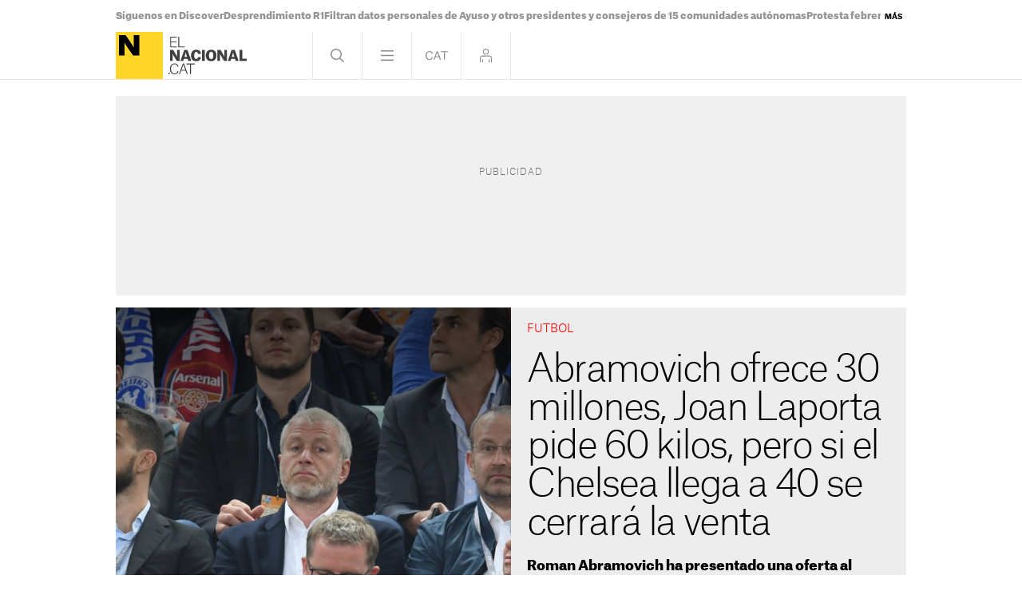

--- FILE ---
content_type: text/css
request_url: https://www.elnacional.cat/uploads/static/elnacional/dist/css-no-critical/article-viewer-elnacional.css?t=202601150930
body_size: 29264
content:
/*!timestamp: 15_1_2026 9.28 1768465683077;*/.header .login-modal{bottom:0;display:none;left:0;position:absolute;right:0;top:60px;z-index:10}.is-culture .header .login-modal,.search-page .header .login-modal{background:rgba(0,0,0,.9)}.header .login-modal__wrapper{margin:0 auto;max-width:1010px;position:relative}.header .login-modal__content{background:#fc0;height:652px;margin-top:20px;padding:20px;position:absolute;width:652px;z-index:1}.header .login-modal form{display:flex;flex-direction:column;height:100%}.header .login-modal .login__text-block{display:flex;flex-direction:column;height:264px;justify-content:space-between;width:316px}.header .login-modal .login__title{font-family:AG-Black,Arial,Helvetica,sans-serif;font-size:25px;line-height:1.2em;margin-bottom:20px}.header .login-modal .login__message{color:#d92726;font-family:AG-Black,Arial,Helvetica,sans-serif;font-size:25px;line-height:1.2em;margin-bottom:20px}.header .login-modal .login__close{cursor:pointer}.header .login-modal .login__close .icon{height:20px;position:absolute;right:20px;top:20px;width:20px}.header .login-modal .login__form{text-transform:uppercase}.header .login-modal .login__field{margin-bottom:20px}.header .login-modal .login__field input{border:none;font-size:17px;height:52px;padding-left:10px;width:100%}.header .login-modal .login__field input::placeholder{font-size:12px;text-transform:uppercase;transform:translateY(-10px)}.header .login-modal .login__submit{margin-bottom:10px}.header .login-modal .login__submit input{align-items:center;background:#000;border:none;color:#fff;display:flex;font-family:AG-Bold,Arial,Helvetica,sans-serif;font-size:17px;height:52px;justify-content:center;text-transform:uppercase;width:306px}.header .login-modal .login__link{font-size:12px}.header .login-modal .login__link a{font-family:AG-Bold,Arial,Helvetica,sans-serif;text-decoration:underline}.header .login-modal .login__desc{font-size:12px;margin-top:auto;text-transform:uppercase}.header .login-modal .login__logout{text-transform:uppercase}.header .login-modal .login__logout .button{align-items:center;background:#000;border:none;color:#fff;display:flex;font-family:AG-Bold,Arial,Helvetica,sans-serif;font-size:17px;height:52px;justify-content:center;margin-bottom:20px;text-transform:uppercase;width:306px}.header .login-modal .login__logout .button--border{background:transparent;border:1px solid #000;color:#000}.header .login-modal--warning .login-modal__content{background:#000}.header .login-modal--warning .login__close .icon{fill:#fff}.header .login-modal--warning .login__text-block{justify-content:inherit}.header .login-modal--warning .login__title{color:#d92726}.header .login-modal--warning .login__message{color:#fff}.header .login-modal--warning .login__logout .button{background:#fff;color:#000}.header .login-modal--warning .login__logout .button--border{background:transparent;border:1px solid #fff;color:#fff}.search-frame{box-sizing:border-box;color:#fff;display:none;left:0;position:absolute;top:100%;width:100%;z-index:2}.search-frame .wrapper{position:relative}.search-frame .wrapper:after,.search-frame .wrapper:before{display:none}.search-frame .close{background:url([data-uri]) 50% no-repeat;display:block;height:59px;position:absolute;right:0;top:-68px;width:60px}.search-frame form{position:relative}.search-frame form input[type=text]{background:#000;border:0;box-sizing:border-box;color:#686868;display:inline-block;font-family:AG-Thin,Arial,Helvetica,sans-serif;font-size:48px;letter-spacing:-.02em;line-height:1em;padding:30px 15px;transition:background .5s;vertical-align:top;width:100%}.search-frame form input:focus{color:#fff}.search-frame form input::-webkit-input-placeholder{color:#404041}.search-frame form input::-moz-placeholder{color:#404041}.search-frame form input:-ms-input-placeholder{color:#404041}.search-frame a.btn-submit{background:url([data-uri]) 50% no-repeat;background-size:25px;bottom:0;display:inline-block;opacity:.5;position:absolute;right:0;top:0;vertical-align:top;width:60px}.search-frame .wrapper:after,.search-frame .wrapper:before{background:#6a6868;bottom:0;content:"";position:absolute;top:-60px;width:1px}.search-frame .wrapper:before{left:-1px}.search-frame .wrapper:after{right:-1px}.menu-frame{background:#000;box-sizing:border-box;color:#fff;display:none;position:absolute;top:60px;width:100%}.menu-frame .wrapper{padding-bottom:4.375rem;position:relative}.menu-frame nav{display:flex;font-family:AG-Black,Arial,Helvetica,sans-serif;font-size:16px;justify-content:space-between;line-height:16px}.menu-frame nav .menu-col{border-bottom:1px solid hsla(15,4%,82%,.5);flex:0 0 33.33333%;font-family:AG-Black,Arial,Helvetica,sans-serif}.menu-frame nav .menu-col:last-child{border-right:none}.menu-frame nav .menu-col .block{position:relative}.menu-frame nav .menu-col .block .block-title{color:#fff;font-family:AG-Light,Arial,Helvetica,sans-serif;font-size:14px;margin:0;text-transform:uppercase}.menu-frame nav .menu-col .block ul{padding:20px}.menu-frame nav .menu-col .block ul li{font-size:16px;line-height:1em;padding:1.5% 0}.menu-frame nav .menu-col .block ul a:hover{color:#fc0;opacity:1;text-decoration:none}.menu-frame nav .menu-col .block ul a.isClub:after{background:url([data-uri]) no-repeat 50%;background-size:100%;content:"";display:inline-block;height:28px;margin:-6px 0 0 8px;vertical-align:middle;width:28px}.menu-frame nav .menu-col--main{font-family:AG-Bold,Arial,Helvetica,sans-serif}.menu-frame nav .menu-col--main .block ul li{font-family:AG-Bold,Arial,Helvetica,sans-serif;font-size:28px;line-height:1.2em}.menu-frame .page{background:none}.footer{color:#fff;font-family:AG-Black,Arial,Helvetica,sans-serif;font-size:16px;line-height:1em;margin-top:.73%;text-align:left}.footer .row,.footer [class*=col-],.footer nav{height:100%}.footer .wrapper{margin:0 auto;max-width:990px;padding:20px 0;position:relative}.footer .footer-logo-link{color:inherit;display:block;float:left;font-family:inherit;margin-bottom:20px;margin-right:20px}.footer .footer-logo-link img{width:55px}.footer ul{color:inherit;display:block;font-family:inherit;padding:0 2px}.footer ul li{font-size:15px;line-height:22px}.footer ul li a:hover{opacity:.5}.footer .row+.row{padding-top:calc(10% + 1px)}.footer-gencat{margin-top:auto}.footer-gencat-wrapper{display:flex;flex-direction:column}.footer-gencat .logo-gencat{display:block;font-family:AG-Light,Arial,Helvetica,sans-serif;font-size:9px;margin:3px 0}.footer-gencat .logo{width:103px}.pagination{padding:0 15px}.pagination ul li,.pagination ul li a{display:inline-block;margin-right:5px;vertical-align:top}.pagination ul li a{background:#404041;color:#fff;cursor:pointer;font-size:14px;height:28px;letter-spacing:-.01em;line-height:30px;text-align:center;width:28px}.pagination ul li.active a{background:#8a8a8d;color:#000}.pagination ul li.next a,.pagination ul li.prev a{padding:0 10px;text-transform:uppercase;width:auto}.pagination ul li.prev a{background:#404041 url([data-uri]) no-repeat 10px;padding-left:22px}.pagination ul li.next a{background:#404041 url([data-uri]) no-repeat 90%;padding-right:22px}.c-pagination{margin:10px -5px}.c-pagination ul{display:flex}.c-pagination li,.c-pagination li+.c-pagination li{margin-left:5px}.c-pagination li.disabled a,.c-pagination li.disabled span{border-color:#c8c8c8}.c-pagination li.active a,.c-pagination li.active span{background:#fc0}.c-pagination a,.c-pagination span{border:1px solid #fc0;font-family:ag-black,Arial,Helvetica,sans-serif;font-size:12px;height:24px;line-height:1em;width:24px}.c-pagination a,.c-pagination span,.c-whatsapp{align-items:center;display:flex;justify-content:center}.c-whatsapp{background:#00d400;border-radius:3.125rem;height:3.9375rem;margin-bottom:1.25rem;padding:.625rem;width:100%}.c-whatsapp__text{-webkit-font-smoothing:antialiased;display:block;font-family:AG-Black,Arial,Helvetica,sans-serif;font-size:30px;letter-spacing:-.02em;line-height:1.12em;margin:0 auto}body:not([class*=is-]) .c-whatsapp__text{text-indent:-9999px}.c-whatsapp__text strong{color:#fff}.c-whatsapp__icon{fill:#fff;height:2.9375rem;position:absolute;right:1.25rem;width:2.875rem}.c-paris-2024{align-items:center;background:#f1e3bc;display:flex;height:3.9375rem;justify-content:space-around;margin-bottom:1.25rem;padding:.625rem;width:100%}.c-paris-2024__icon{height:2.4375rem;width:5.25rem}.c-paris-2024__icon-logo{height:3.25rem;width:3.25rem}.c-paris-2024__icon-text{height:1.625rem;width:15.0625rem}.c-youtube{align-items:center;background:red;border-radius:3.125rem;display:flex;height:3.9375rem;justify-content:center;margin-bottom:1.25rem;padding:.625rem;width:100%}.c-youtube__text{-webkit-font-smoothing:antialiased;display:block;font-family:AG-Black,Arial,Helvetica,sans-serif;font-size:30px;letter-spacing:-.02em;line-height:1.12em;margin:0 auto}body:not([class*=is-]) .c-youtube__text{text-indent:-9999px}.c-youtube__text strong{color:#fff}.c-youtube__icon{fill:#fff;height:4.0625rem;position:absolute;right:1.25rem;width:4.6875rem}@font-face{font-display:swap;font-family:Trola-Light;font-weight:100;src:url(/uploads/static/elnacional/dist/fonts/Trola-Light.woff2) format("woff2");unicode-range:U+0000-U+00FF}@font-face{font-display:swap;font-family:Trola-Light;font-style:italic;font-weight:100;src:url(/uploads/static/elnacional/dist/fonts/Trola-LightItalic.woff2) format("woff2");unicode-range:U+0000-U+00FF}@font-face{font-display:swap;font-family:Trola-Regular;src:url(/uploads/static/elnacional/dist/fonts/Trola-Regular.woff2) format("woff2");unicode-range:U+0000-U+00FF}@font-face{font-display:swap;font-family:Trola-Regular;font-style:italic;src:url(/uploads/static/elnacional/dist/fonts/Trola-RegularItalic.woff2) format("woff2");unicode-range:U+0000-U+00FF}@font-face{font-display:swap;font-family:Trola-Semibold;font-weight:600;src:url(/uploads/static/elnacional/dist/fonts/Trola-Semibold.woff2) format("woff2");unicode-range:U+0000-U+00FF}@font-face{font-display:swap;font-family:Trola-Semibold;font-style:italic;font-weight:600;src:url(/uploads/static/elnacional/dist/fonts/Trola-SemiboldItalic.woff2) format("woff2");unicode-range:U+0000-U+00FF}@font-face{font-display:swap;font-family:Trola-Bold;font-weight:700;src:url(/uploads/static/elnacional/dist/fonts/Trola-Bold.woff2) format("woff2");unicode-range:U+0000-U+00FF}@font-face{font-display:swap;font-family:Trola-Bold;font-style:italic;font-weight:700;src:url(/uploads/static/elnacional/dist/fonts/Trola-BoldItalic.woff2) format("woff2");unicode-range:U+0000-U+00FF}@font-face{font-display:swap;font-family:Trola-Heavy;font-weight:900;src:url(/uploads/static/elnacional/dist/fonts/Trola-Heavy.woff2) format("woff2");unicode-range:U+0000-U+00FF}@font-face{font-display:swap;font-family:Trola-Heavy;font-style:italic;font-weight:900;src:url(/uploads/static/elnacional/dist/fonts/Trola-HeavyItalic.woff2) format("woff2");unicode-range:U+0000-U+00FF}.swiper-container{margin:0 auto;overflow:hidden;position:relative;z-index:0}.swiper-container-no-flexbox .swiper-slide{float:left}.swiper-container-vertical>.swiper-wrapper{-webkit-box-orient:vertical;-moz-box-orient:vertical;-ms-flex-direction:column;-webkit-flex-direction:column;flex-direction:column}.swiper-wrapper{-webkit-box-sizing:content-box;-moz-box-sizing:content-box;box-sizing:content-box;display:-webkit-box;display:-moz-box;display:-ms-flexbox;display:-webkit-flex;display:flex;position:relative;-webkit-transition-property:-webkit-transform;-moz-transition-property:-moz-transform;-o-transition-property:-o-transform;-ms-transition-property:-ms-transform;transition-property:transform;width:100%;z-index:1}.swiper-container-android .swiper-slide,.swiper-wrapper{-webkit-transform:translateZ(0);-moz-transform:translateZ(0);-o-transform:translate(0);-ms-transform:translateZ(0);transform:translateZ(0)}.swiper-container-multirow>.swiper-wrapper{-webkit-box-lines:multiple;-moz-box-lines:multiple;-ms-flex-wrap:wrap;-webkit-flex-wrap:wrap;flex-wrap:wrap}.swiper-container-free-mode>.swiper-wrapper{margin:0 auto;-webkit-transition-timing-function:ease-out;-moz-transition-timing-function:ease-out;-ms-transition-timing-function:ease-out;-o-transition-timing-function:ease-out;transition-timing-function:ease-out}.swiper-slide{-webkit-flex-shrink:0;-ms-flex:0 0 auto;flex-shrink:0;position:relative;width:100%}.swiper-container-autoheight,.swiper-container-autoheight .swiper-slide{height:auto}.swiper-container-autoheight .swiper-wrapper{-webkit-box-align:start;-ms-flex-align:start;-webkit-align-items:flex-start;align-items:flex-start;-webkit-transition-property:-webkit-transform,height;-moz-transition-property:-moz-transform;-o-transition-property:-o-transform;-ms-transition-property:-ms-transform;transition-property:transform,height}.swiper-container .swiper-notification{left:0;opacity:0;pointer-events:none;position:absolute;top:0;z-index:-1000}.swiper-wp8-horizontal{-ms-touch-action:pan-y;touch-action:pan-y}.swiper-wp8-vertical{-ms-touch-action:pan-x;touch-action:pan-x}.swiper-button-next,.swiper-button-prev{background-position:50%;background-repeat:no-repeat;-moz-background-size:27px 44px;-webkit-background-size:27px 44px;background-size:27px 44px;cursor:pointer;height:44px;margin-top:-22px;position:absolute;top:49%;width:27px;z-index:10}.swiper-button-next.swiper-button-disabled,.swiper-button-prev.swiper-button-disabled{cursor:auto;opacity:.35;pointer-events:none}.swiper-button-prev,.swiper-container-rtl .swiper-button-next{background:url([data-uri]) no-repeat 50%!important;background-size:100%!important;left:10px;right:auto}.swiper-button-next,.swiper-container-rtl .swiper-button-prev{background:url([data-uri]) no-repeat 50%!important;background-size:100%!important;left:auto;right:10px}.swiper-pagination{position:absolute;text-align:center;-webkit-transform:translateZ(0);-ms-transform:translateZ(0);-o-transform:translateZ(0);transform:translateZ(0);-webkit-transition:.3s;-moz-transition:.3s;-o-transition:.3s;transition:.3s;z-index:10}.swiper-pagination.swiper-pagination-hidden{opacity:0}.swiper-container-horizontal>.swiper-pagination-bullets,.swiper-pagination-custom,.swiper-pagination-fraction{bottom:10px;left:0;width:100%}.swiper-pagination-bullet{background:#000;border-radius:100%;display:inline-block;height:8px;opacity:.2;width:8px}button.swiper-pagination-bullet{-moz-appearance:none;-ms-appearance:none;-webkit-appearance:none;appearance:none;border:none;box-shadow:none;margin:0;padding:0}.swiper-pagination-clickable .swiper-pagination-bullet{cursor:pointer}.swiper-pagination-white .swiper-pagination-bullet{background:#fff}.swiper-pagination-bullet-active{background:#ffd529;opacity:1}.swiper-pagination-white .swiper-pagination-bullet-active{background:#fff}.swiper-pagination-black .swiper-pagination-bullet-active{background:#000}.swiper-container-vertical>.swiper-pagination-bullets{right:10px;top:50%;-webkit-transform:translate3d(0,-50%,0);-moz-transform:translate3d(0,-50%,0);-o-transform:translateY(-50%);-ms-transform:translate3d(0,-50%,0);transform:translate3d(0,-50%,0)}.swiper-container-vertical>.swiper-pagination-bullets .swiper-pagination-bullet{display:block;margin:5px 0}.swiper-container-horizontal>.swiper-pagination-bullets .swiper-pagination-bullet{margin:0 5px}.swiper-pagination-progress{background:rgba(0,0,0,.25);position:absolute}.swiper-pagination-progress .swiper-pagination-progressbar{background:#007aff;height:100%;left:0;position:absolute;top:0;-webkit-transform:scale(0);-ms-transform:scale(0);-o-transform:scale(0);transform:scale(0);-webkit-transform-origin:left top;-moz-transform-origin:left top;-ms-transform-origin:left top;-o-transform-origin:left top;transform-origin:left top;width:100%}.swiper-container-rtl .swiper-pagination-progress .swiper-pagination-progressbar{-webkit-transform-origin:right top;-moz-transform-origin:right top;-ms-transform-origin:right top;-o-transform-origin:right top;transform-origin:right top}.swiper-container-horizontal>.swiper-pagination-progress{height:4px;left:0;top:0;width:100%}.swiper-container-vertical>.swiper-pagination-progress{height:100%;left:0;top:0;width:4px}.swiper-pagination-progress.swiper-pagination-white{background:hsla(0,0%,100%,.5)}.swiper-pagination-progress.swiper-pagination-white .swiper-pagination-progressbar{background:#fff}.swiper-pagination-progress.swiper-pagination-black .swiper-pagination-progressbar{background:#000}.swiper-container-3d{-webkit-perspective:1200px;-moz-perspective:1200px;-o-perspective:1200px;perspective:1200px}.swiper-container-3d .swiper-cube-shadow,.swiper-container-3d .swiper-slide,.swiper-container-3d .swiper-slide-shadow-bottom,.swiper-container-3d .swiper-slide-shadow-left,.swiper-container-3d .swiper-slide-shadow-right,.swiper-container-3d .swiper-slide-shadow-top,.swiper-container-3d .swiper-wrapper{-webkit-transform-style:preserve-3d;-moz-transform-style:preserve-3d;-ms-transform-style:preserve-3d;transform-style:preserve-3d}.swiper-container-3d .swiper-slide-shadow-bottom,.swiper-container-3d .swiper-slide-shadow-left,.swiper-container-3d .swiper-slide-shadow-right,.swiper-container-3d .swiper-slide-shadow-top{height:100%;left:0;pointer-events:none;position:absolute;top:0;width:100%;z-index:10}.swiper-container-3d .swiper-slide-shadow-left{background-image:-webkit-gradient(linear,left top,right top,from(rgba(0,0,0,.5)),to(transparent));background-image:-webkit-linear-gradient(right,rgba(0,0,0,.5),transparent);background-image:-moz-linear-gradient(right,rgba(0,0,0,.5),transparent);background-image:-o-linear-gradient(right,rgba(0,0,0,.5),transparent);background-image:linear-gradient(270deg,rgba(0,0,0,.5),transparent)}.swiper-container-3d .swiper-slide-shadow-right{background-image:-webkit-gradient(linear,right top,left top,from(rgba(0,0,0,.5)),to(transparent));background-image:-webkit-linear-gradient(left,rgba(0,0,0,.5),transparent);background-image:-moz-linear-gradient(left,rgba(0,0,0,.5),transparent);background-image:-o-linear-gradient(left,rgba(0,0,0,.5),transparent);background-image:linear-gradient(90deg,rgba(0,0,0,.5),transparent)}.swiper-container-3d .swiper-slide-shadow-top{background-image:-webkit-gradient(linear,left top,left bottom,from(rgba(0,0,0,.5)),to(transparent));background-image:-webkit-linear-gradient(bottom,rgba(0,0,0,.5),transparent);background-image:-moz-linear-gradient(bottom,rgba(0,0,0,.5),transparent);background-image:-o-linear-gradient(bottom,rgba(0,0,0,.5),transparent);background-image:linear-gradient(0deg,rgba(0,0,0,.5),transparent)}.swiper-container-3d .swiper-slide-shadow-bottom{background-image:-webkit-gradient(linear,left bottom,left top,from(rgba(0,0,0,.5)),to(transparent));background-image:-webkit-linear-gradient(top,rgba(0,0,0,.5),transparent);background-image:-moz-linear-gradient(top,rgba(0,0,0,.5),transparent);background-image:-o-linear-gradient(top,rgba(0,0,0,.5),transparent);background-image:linear-gradient(180deg,rgba(0,0,0,.5),transparent)}.swiper-container-coverflow .swiper-wrapper,.swiper-container-flip .swiper-wrapper{-ms-perspective:1200px}.swiper-container-cube,.swiper-container-flip{overflow:visible}.swiper-container-cube .swiper-slide,.swiper-container-flip .swiper-slide{-webkit-backface-visibility:hidden;-moz-backface-visibility:hidden;-ms-backface-visibility:hidden;backface-visibility:hidden;pointer-events:none;z-index:1}.swiper-container-cube .swiper-slide .swiper-slide,.swiper-container-flip .swiper-slide .swiper-slide{pointer-events:none}.swiper-container-cube .swiper-slide-active,.swiper-container-cube .swiper-slide-active .swiper-slide-active,.swiper-container-flip .swiper-slide-active,.swiper-container-flip .swiper-slide-active .swiper-slide-active{pointer-events:auto}.swiper-container-cube .swiper-slide-shadow-bottom,.swiper-container-cube .swiper-slide-shadow-left,.swiper-container-cube .swiper-slide-shadow-right,.swiper-container-cube .swiper-slide-shadow-top,.swiper-container-flip .swiper-slide-shadow-bottom,.swiper-container-flip .swiper-slide-shadow-left,.swiper-container-flip .swiper-slide-shadow-right,.swiper-container-flip .swiper-slide-shadow-top{-webkit-backface-visibility:hidden;-moz-backface-visibility:hidden;-ms-backface-visibility:hidden;backface-visibility:hidden;z-index:0}.swiper-container-cube .swiper-slide{height:100%;-webkit-transform-origin:0 0;-moz-transform-origin:0 0;-ms-transform-origin:0 0;transform-origin:0 0;visibility:hidden;width:100%}.swiper-container-cube.swiper-container-rtl .swiper-slide{-webkit-transform-origin:100% 0;-moz-transform-origin:100% 0;-ms-transform-origin:100% 0;transform-origin:100% 0}.swiper-container-cube .swiper-slide-active,.swiper-container-cube .swiper-slide-next,.swiper-container-cube .swiper-slide-next+.swiper-slide,.swiper-container-cube .swiper-slide-prev{pointer-events:auto;visibility:visible}.swiper-container-cube .swiper-cube-shadow{background:#000;bottom:0;-webkit-filter:blur(50px);filter:blur(50px);height:100%;left:0;opacity:.6;position:absolute;width:100%;z-index:0}.swiper-container-fade.swiper-container-free-mode .swiper-slide{-webkit-transition-timing-function:ease-out;-moz-transition-timing-function:ease-out;-ms-transition-timing-function:ease-out;-o-transition-timing-function:ease-out;transition-timing-function:ease-out}.swiper-container-fade .swiper-slide{pointer-events:none;-webkit-transition-property:opacity;-moz-transition-property:opacity;-o-transition-property:opacity;transition-property:opacity}.swiper-container-fade .swiper-slide .swiper-slide{pointer-events:none}.swiper-container-fade .swiper-slide-active,.swiper-container-fade .swiper-slide-active .swiper-slide-active{pointer-events:auto}.swiper-scrollbar{background:rgba(0,0,0,.1);border-radius:10px;position:relative;-ms-touch-action:none}.swiper-container-horizontal>.swiper-scrollbar{bottom:3px;height:5px;left:1%;position:absolute;width:98%;z-index:50}.swiper-container-vertical>.swiper-scrollbar{height:98%;position:absolute;right:3px;top:1%;width:5px;z-index:50}.swiper-scrollbar-drag{background:rgba(0,0,0,.5);border-radius:10px;height:100%;left:0;position:relative;top:0;width:100%}.swiper-scrollbar-cursor-drag{cursor:move}.swiper-lazy-preloader{-webkit-animation:swiper-preloader-spin 1s steps(12) infinite;-moz-animation:swiper-preloader-spin 1s steps(12) infinite;animation:swiper-preloader-spin 1s steps(12) infinite;height:42px;left:50%;margin-left:-21px;margin-top:-21px;position:absolute;top:50%;-webkit-transform-origin:50%;-moz-transform-origin:50%;transform-origin:50%;width:42px;z-index:10}.swiper-lazy-preloader:after{background-position:50%;background-repeat:no-repeat;-webkit-background-size:100%;background-size:100%;content:"";display:block;height:100%;width:100%}@-webkit-keyframes swiper-preloader-spin{to{-webkit-transform:rotate(1turn)}}@keyframes swiper-preloader-spin{to{transform:rotate(1turn)}}.swiper-slide img{max-width:100%;width:100%}.mfp-preloader{font-size:13px}.get-code-window{background:#fff;margin:20px auto;max-width:600px;padding:2em 3em;position:relative;width:auto}#magnific_popup_documentation{font-size:3em;font-weight:700;margin-bottom:1em;text-align:center}.mfp-bg{background:#0b0b0b;filter:alpha(opacity=80);opacity:.8;overflow:hidden;z-index:1042}.mfp-bg,.mfp-wrap{height:100%;left:0;position:fixed;top:0;width:100%}.mfp-wrap{-webkit-backface-visibility:hidden;outline:0!important;z-index:1043}.mfp-container{-webkit-box-sizing:border-box;-moz-box-sizing:border-box;box-sizing:border-box;height:100%;left:0;padding:0 8px;position:absolute;text-align:center;top:0;width:100%}.mfp-container:before{content:"";display:inline-block;height:100%;vertical-align:middle}.mfp-align-top .mfp-container:before{display:none}.mfp-content{display:inline-block;margin:0 auto;position:relative;text-align:left;vertical-align:middle;z-index:1045}.mfp-ajax-holder .mfp-content,.mfp-inline-holder .mfp-content{cursor:auto;width:100%}.mfp-ajax-cur{cursor:progress}.mfp-zoom-out-cur,.mfp-zoom-out-cur .mfp-image-holder .mfp-close{cursor:-moz-zoom-out;cursor:-webkit-zoom-out;cursor:zoom-out}.mfp-zoom{cursor:pointer;cursor:-webkit-zoom-in;cursor:-moz-zoom-in;cursor:zoom-in}.mfp-auto-cursor .mfp-content{cursor:auto}.mfp-arrow,.mfp-close,.mfp-counter,.mfp-preloader{-webkit-user-select:none;-moz-user-select:none;user-select:none}.mfp-loading.mfp-figure{display:none}.mfp-hide{display:none!important}.mfp-preloader{color:#ccc;left:8px;margin-top:-.8em;position:absolute;right:8px;text-align:center;top:50%;width:auto;z-index:1044}.mfp-preloader a{color:#ccc}.mfp-preloader a:hover{color:#fff}.mfp-s-error .mfp-content,.mfp-s-ready .mfp-preloader{display:none}button.mfp-arrow,button.mfp-close{-webkit-appearance:none;background:0 0;border:0;-webkit-box-shadow:none;box-shadow:none;cursor:pointer;display:block;outline:0;overflow:visible;padding:0;z-index:1046}button::-moz-focus-inner{border:0;padding:0}.mfp-close{color:#fff;filter:alpha(opacity=65);font-family:Arial,Baskerville,monospace;font-size:28px;font-style:normal;height:44px;line-height:44px;opacity:.65;padding:0 0 18px 10px;position:absolute;right:0;text-align:center;text-decoration:none;top:0;width:44px}.mfp-close:focus,.mfp-close:hover{filter:alpha(opacity=100);opacity:1}.mfp-close:active{top:1px}.mfp-close-btn-in .mfp-close{color:#333}.mfp-iframe-holder .mfp-close,.mfp-image-holder .mfp-close{color:#fff;padding-right:6px;right:-6px;text-align:right;width:100%}.mfp-counter{color:#ccc;font-size:12px;line-height:18px;position:absolute;right:0;top:0;white-space:nowrap}.mfp-arrow{-webkit-tap-highlight-color:transparent;filter:alpha(opacity=65);height:110px;margin:-55px 0 0;opacity:.65;padding:0;position:absolute;top:50%;width:90px}.mfp-arrow:active{margin-top:-54px}.mfp-arrow:focus,.mfp-arrow:hover{filter:alpha(opacity=100);opacity:1}.mfp-arrow .mfp-a,.mfp-arrow .mfp-b,.mfp-arrow:after,.mfp-arrow:before{border:inset transparent;content:"";display:block;height:0;left:0;margin-left:35px;margin-top:35px;position:absolute;top:0;width:0}.mfp-arrow .mfp-a,.mfp-arrow:after{border-bottom-width:13px;border-top-width:13px;top:8px}.mfp-arrow .mfp-b,.mfp-arrow:before{border-bottom-width:21px;border-top-width:21px;opacity:.7}.mfp-arrow-left{left:0}.mfp-arrow-left .mfp-a,.mfp-arrow-left:after{border-right:17px solid #fff;margin-left:31px}.mfp-arrow-left .mfp-b,.mfp-arrow-left:before{border-right:27px solid #3f3f3f;margin-left:25px}.mfp-arrow-right{right:0}.mfp-arrow-right .mfp-a,.mfp-arrow-right:after{border-left:17px solid #fff;margin-left:39px}.mfp-arrow-right .mfp-b,.mfp-arrow-right:before{border-left:27px solid #3f3f3f}.mfp-iframe-holder{padding-bottom:40px;padding-top:40px}.mfp-iframe-holder .mfp-content{line-height:0;max-width:900px;width:100%}.mfp-iframe-holder .mfp-close{top:-40px}.mfp-iframe-scaler{height:0;overflow:hidden;padding-top:56.25%;width:100%}.mfp-iframe-scaler iframe{background:#000;box-shadow:0 0 8px rgba(0,0,0,.6);display:block;height:100%;left:0;position:absolute;top:0;width:100%}img.mfp-img{-webkit-box-sizing:border-box;-moz-box-sizing:border-box;box-sizing:border-box;display:block;height:auto;margin:0 auto;max-width:100%;padding:40px 0;width:auto}.mfp-figure,img.mfp-img{line-height:0}.mfp-figure:after{background:#444;bottom:40px;box-shadow:0 0 8px rgba(0,0,0,.6);content:"";display:block;height:auto;left:0;position:absolute;right:0;top:40px;width:auto;z-index:-1}.mfp-figure small{color:#bdbdbd;display:block;font-size:12px;line-height:14px}.mfp-figure figure{margin:0}.mfp-bottom-bar{cursor:auto;left:0;margin-top:-36px;position:absolute;top:100%;width:100%}.mfp-title{word-wrap:break-word;color:#f3f3f3;line-height:18px;padding-right:36px;text-align:left}.mfp-image-holder .mfp-content{max-width:100%}.mfp-gallery .mfp-image-holder .mfp-figure{cursor:pointer}.mfp-ie7 .mfp-img{padding:0}.mfp-ie7 .mfp-bottom-bar{left:50%;margin-left:-300px;margin-top:5px;padding-bottom:5px;width:600px}.mfp-ie7 .mfp-container{padding:0}.mfp-ie7 .mfp-content{padding-top:44px}.mfp-ie7 .mfp-close{padding-top:0;right:0;top:0}.query-message{border-radius:4px;font-size:16px;padding:8px 12px}.query-message.ok{background:#e7f4e2;border:1px solid #c8e2bd;color:#3c764b}.query-message.ko{background:#f5e6e6;border:1px solid #e5cbcb;color:#a94442}.comment{border-bottom:1px solid #d4d1d0;margin-bottom:20px;padding-bottom:20px}.comment.reply{padding-left:60px}.comment p{color:#787878;margin-bottom:10px}.comment p:nth-child(3),.comment p strong{color:#000}.comment p:last-child{margin-bottom:0}.comment-valuation{float:right}.comment-valuation a{float:left;margin-right:2px;width:15px}.comment-valuation a.up{background:url([data-uri]) no-repeat center 8px;background-size:14px;margin-right:4px}.comment-valuation a.down{background:url([data-uri]) no-repeat 50%;background-size:14px}.reply-comment{background:url([data-uri]) no-repeat 0;background-size:14px;color:#787878;padding-left:16px}.outbrain{border-bottom:2px solid #eae8e8;margin:0 auto 20px;max-width:1010px}.outbrain .c-banner{margin-bottom:20px;text-align:center}.outbrain .c-banner cs-ads{display:block;margin:0 auto}.article .poll-wrapper{background:#fc0;font-family:AG-Black,Arial,Helvetica,sans-serif;letter-spacing:-.02em;min-height:485px;position:relative}.article .poll-wrapper .squared-base{display:none}.article .poll-wrapper.voted .poll-option{background:#ffe680;padding:30px 12px;position:relative}.article .poll-wrapper.voted .poll-option label{background:none;bottom:0;left:6px;position:absolute;right:0;top:2px;z-index:10}.article .poll-wrapper.voted input{display:none}.article .poll-wrapper.voted .poll-percent-bar,.article .poll-wrapper.voted .poll-percent-votes{display:block}.article .poll-wrapper.voted .thanks{display:block;margin-bottom:6px;margin-top:15px}.article .poll-wrapper.items_6 .poll-option{margin-bottom:5px}.article .poll-wrapper.items_6 .poll-option label{font-size:15px;padding:8px 10px}.article .poll-wrapper.items_6 .poll-option input{margin:-3px 6px 0 0}.article .poll-wrapper.items_6.voted .poll-option{padding:12px 10px 20px}.article .poll-wrapper.items_6.voted .poll-percent-votes{top:5px}.article .poll-wrapper.items_7 .poll-option{margin-bottom:5px}.article .poll-wrapper.items_7 .poll-option label{font-size:15px;padding:8px 10px}.article .poll-wrapper.items_7 .poll-option input{margin:-3px 6px 0 0}.article .poll-wrapper.items_7.voted .poll-option{padding:12px 10px 20px}.article .poll-wrapper.items_7.voted .poll-percent-votes{top:5px}.article .poll-wrapper.items_8 .poll-option{margin-bottom:5px}.article .poll-wrapper.items_8 .poll-option label{font-size:15px;padding:8px 10px}.article .poll-wrapper.items_8 .poll-option input{margin:-3px 6px 0 0}.article .poll-wrapper.items_8.voted .poll-option{padding:12px 10px 20px}.article .poll-wrapper.items_8.voted .poll-percent-votes{top:5px}.article .poll-content{bottom:0;left:0;padding:20px;position:static;right:0;top:0}.article .poll-bottom{bottom:20px;left:20px;margin-bottom:60px;margin-top:20px;position:static;right:20px}.article .poll-bottom .num-votes{bottom:25px;font-family:AG-Regular,Arial,Helvetica,sans-serif;left:20px;position:absolute}.article .poll-option{display:block;font-size:16px;margin-bottom:10px;position:relative}.article .poll-option label{background:#ffe680;display:block;line-height:1em;padding:20px 12px;transition:all .15s ease-in-out}.article .poll-option label:hover{background:#fff0b3;cursor:pointer;transition:all .15s ease-in-out}.article .poll-option input{margin-right:5px;vertical-align:middle}.article .poll-percent-bar{background:#fff5cc;bottom:0;display:none;left:0;position:absolute;top:0;z-index:1}.article .poll-percent-votes{display:none;font-size:16px;position:absolute;right:10px;top:16px;z-index:1}.article .poll-submit{bottom:20px;position:absolute;right:20px;text-align:right}.article .poll-submit input{background:#000;border:none;color:#fff;font-family:AG-Regular,Arial,Helvetica,sans-serif;font-size:15px;line-height:1em;padding:16px 35px 12px;text-align:center;text-transform:uppercase;transition:all .15s ease-in-out}.article .poll-submit input:focus,.article .poll-submit input:hover{background:#333;cursor:pointer;outline:none;transition:all .15s ease-in-out}.article .poll-submit .thanks{display:none;font-family:AG-Regular,Arial,Helvetica,sans-serif}.article .poll-message{margin-bottom:8px}.article .poll-top span{display:block}.article .poll-top span.category{font-family:AG-Regular,Arial,Helvetica,sans-serif;font-size:14px}.article .poll-top span.title{font-size:32px;line-height:1.1em;margin-top:10px}.article .poll-wrapper-image .squared-base{display:none}.article .poll-wrapper-image .poll-content{bottom:auto;left:auto;position:static;right:auto;top:auto}.article .poll-wrapper-image .poll-top{margin-bottom:60px}.article .poll-wrapper-image .poll-bottom{bottom:auto;left:auto;position:static;right:auto;top:auto}.article .poll-wrapper-image .poll-bottom .num-votes{bottom:20px;font-size:16px;left:20px}.article .poll-wrapper-image .poll-option-wrapper{margin-bottom:8px;overflow:hidden}.article .poll-wrapper-image .poll-option-image{display:inline-block;font-size:0;line-height:0;margin-right:5px;vertical-align:bottom;width:100px}.article .poll-wrapper-image .poll-option-image img{margin-bottom:0;width:100px}.article .poll-wrapper-image .poll-option{box-sizing:border-box;display:inline-block;margin:0!important;vertical-align:bottom;width:calc(100% - 110px)}.article .poll-wrapper-image .poll-option label{padding:20px 12px!important}.c-news-block{height:316px;margin-bottom:20px;max-width:316px;overflow:hidden;position:relative;width:316px}.c-news-block__wrapper{display:flex;flex-wrap:wrap;justify-content:space-between;margin-bottom:-20px;position:relative;width:100%}.c-news-block__wrapper .c-news-block{margin-right:20px}.c-news-block__wrapper .c-news-block:last-child,.c-news-block__wrapper .c-news-block:nth-child(3n){margin-right:auto}.c-news-block__wrapper .c-news-block--bigger,.c-news-block__wrapper .c-news-block:nth-child(3n){margin-right:0}.c-news-block__wrapper--grid-1{justify-content:center;margin-bottom:0}.c-news-block__wrapper--grid-1 .c-news-block{border-bottom:1px solid rgba(0,0,0,.1);border-right:1px solid rgba(0,0,0,.1);height:326px;margin-bottom:0;margin-right:0;max-height:326px;max-width:31.91919%;width:31.91919%}.c-news-block__wrapper--grid-1 .c-news-block:last-child,.c-news-block__wrapper--grid-1 .c-news-block:nth-child(3){border-right:0}.c-news-block__wrapper--grid-1 .c-news-block__block-title{border-bottom:1px solid rgba(0,0,0,.1);border-right:1px solid rgba(0,0,0,.1);height:326px;max-height:326px;max-width:33.93939%;width:33.93939%}.c-news-block__wrapper--grid-1 .c-news-block__category{color:#fff}.c-news-block__wrapper--grid-1 .c-news-block--mega-5{height:652px;max-height:652px;max-width:67.9798%;width:67.9798%}.c-news-block__wrapper--grid-1 .c-news-block--twins{width:31.81818%}.c-news-block__wrapper--grid-1 .c-news-block--twins .c-news-block{max-width:100%;width:100%}.c-news-block__wrapper--grid-1 .c-news-block--mega-responsive{max-width:31.81818%;width:31.81818%}.c-news-block__wrapper--grid-1 .c-live--format-6{height:652px;max-height:652px;max-width:66.56566%;width:66.56566%}.c-news-block__wrapper--grid-2{display:flex;flex-wrap:wrap;justify-content:space-between}.c-news-block__wrapper--consum,.o-flex-columns__col--main .c-news-block:nth-child(3),.o-flex-columns__col--main .c-news-block:nth-child(4),.o-flex-columns__col--related .c-news-block{margin-bottom:0}.o-flex-columns__col--related-top-author .c-news-block{margin-bottom:20px}.c-news-block:before{background:#000;bottom:0;content:"";height:100%;left:0;opacity:.4;pointer-events:none;position:absolute;right:0;top:0;z-index:1}.c-news-block__block-title{-webkit-font-smoothing:antialiased;border-right:1px solid hsla(0,0%,100%,.4);box-sizing:border-box;color:#000;font-family:AG-Light,Arial,Helvetica,sans-serif;font-size:55px;height:316px;letter-spacing:-.07em;line-height:1.12em;padding:20px;text-transform:uppercase;width:336px}.c-news-block__block-title-title{text-transform:none}.c-news-block__block-title-entry{-webkit-font-smoothing:antialiased;color:#fff;display:block;font-family:AG-Black,Arial,Helvetica,sans-serif;font-size:1.0625rem;letter-spacing:-.02em;line-height:1.12em;padding-top:20px;text-transform:none}.c-news-block__block-title.is-sports{background:#11b24c}.c-news-block__block-title.is-cuina{background:#9ec346;font-size:2.5625rem}.c-news-block__block-title.is-sequera{background:linear-gradient(180deg,#243565 0,#5f99c2);border-right:none;color:#fff}.c-news-block__block-title-link:hover{border-bottom:1px solid;text-decoration:none}.c-news-block__text{display:flex;flex-direction:column;gap:1.25rem;height:100%;left:0;line-height:1.2em;padding:20px;position:absolute;top:0;width:100%;z-index:1}.c-news-block__title{-webkit-font-smoothing:antialiased;color:#fff;display:block;font-family:AG-Black,Arial,Helvetica,sans-serif;font-size:25px;letter-spacing:-.02em;line-height:1.12em}.c-news-block__title:hover a,.c-news-block__title:hover i{border-bottom:1px solid}.c-news-block__title i{font-style:normal}.c-news-block__title b{color:#ea001c;font-family:AG-Black,Arial,Helvetica,sans-serif;font-size:2.25rem}.is-live-enb .c-news-block__title b{color:#ee529d}.is-sports .c-news-block__title b{color:#11b24c}.is-live-one .c-news-block__title b{color:#fcd1b0}.c-news-block__title--pre{display:block;margin-bottom:.3125rem;padding-top:0}.c-news-block__title--pre+.c-news-block__title{padding-top:0}.c-news-block__category{color:#fc0;display:block;font-family:AG-Light,Arial,Helvetica,sans-serif;font-size:15px;line-height:1em;padding-top:0;text-transform:uppercase}.c-news-block__category--2{border-top:1px solid hsla(0,0%,100%,.4);margin-top:12px;padding-top:12px}.is-sports .c-live__main .c-news-block__category{color:#11b24c}.c-news-block__author{color:#fff;display:block;font-family:AG-Regular,Arial,Helvetica,sans-serif;font-size:17px;line-height:1}.c-news-block__author-position{color:#fff;font-family:AG-Bold,Arial,Helvetica,sans-serif;font-size:17px;line-height:1;margin-bottom:auto;padding-top:20px}.c-news-block__img{height:100%}.c-news-block__img:before{display:none}.c-news-block__img img{height:auto;left:0;max-height:100%;max-width:100%;min-height:100%;min-width:100%;object-fit:cover;position:absolute;top:0;width:auto;z-index:0}.c-news-block__icon{margin-top:auto}.c-news-block--mega{display:flex;height:64.55446vw;margin:0;max-height:652px;max-width:990px;overflow:inherit;position:relative;text-align:left;width:100%}.c-news-block--mega .c-news-block__title{color:#fff;font-family:AG-Thin,Arial,Helvetica,sans-serif;font-size:48px;letter-spacing:-.05em;line-height:1em}.c-news-block--mega .c-news-block__text{bottom:0;height:auto;left:0;margin-top:32.92929%;overflow:hidden;position:static;top:0;width:65.85859%}.c-news-block--mega-2:before{display:none}.c-news-block--mega-2 .c-news-block__text{margin-top:19.75rem;width:100%}.c-news-block--mega-2 .c-news-block__img img{max-width:100%;min-width:100%}.c-news-block--mega-2-transparent:before{display:none}.c-news-block--mega-2-transparent .c-news-block__text{margin-top:50%;width:100%}.c-news-block--mega-2-transparent .c-news-block__img img{max-width:990px;min-width:990px}.c-news-block--mega-3{overflow:hidden}.c-news-block--mega-3 .c-news-block__text{margin-top:0;width:100%}.c-news-block--mega-4{overflow:hidden}.c-news-block--mega-4 .c-news-block__text{margin-top:50%;width:100%}.c-news-block--mega-4.opi .c-news-block__text{margin-top:0}.c-news-block--mega-5{max-height:674px;max-width:674px;overflow:hidden}.c-news-block--mega-5 .c-news-block__text{margin-top:50%;width:100%}.c-news-block--format-1:before{display:none}.c-news-block--format-1 .c-news-block__img,.c-news-block--format-1 .c-news-block__text{position:relative}.c-news-block--format-2{display:flex;flex-direction:row;max-width:652px;width:652px}.c-news-block--format-2:before{display:none}.c-news-block--format-2 .c-news-block__img,.c-news-block--format-2 .c-news-block__text{position:relative;width:50%}.c-news-block--format-3 .c-news-block__title{color:#fff;font-size:50px}.c-news-block--format-5{display:flex;flex-direction:column;height:40.75rem;width:21rem}.c-news-block--format-5 .c-news-block__category{padding:.9375rem}.c-news-block--format-5 .c-news-block__img{min-height:15.9375rem;position:relative}.c-news-block--format-6 .c-news-block__title{color:#fff;font-size:40px;margin-top:auto}.c-news-block--market{background:transparent;border-right:1px solid #d3d0d0;color:#fff;letter-spacing:-.02em;max-width:21rem;width:21rem}.c-news-block--market .c-news-block__text{display:flex;flex-direction:column;gap:1.25rem;height:100%;position:relative;width:100%;z-index:1}.c-news-block--market .c-news-block__category{border-bottom:1px solid #d3d0d0;color:#fff}.c-news-block--market .c-news-block__title{color:#fff;padding-top:0}.c-news-block--market .c-news-block__author{margin-top:auto;padding-top:0}.c-news-block--market:before{display:none}.c-news-block--text-top .c-news-block__text{margin-top:0;width:100%}.c-news-block--related{border-bottom:1px solid hsla(0,0%,100%,.4);flex:0 0 50%;margin:0;width:100%}.c-news-block--related:before{display:none}.c-news-block--related:last-child{border-bottom:none}.c-news-block--bigger{max-width:338px;width:338px}.c-news-block--simple-image .c-news-block__category{color:#fff}.c-news-block--simple-image .c-news-block__title{font-family:AG-Thin,Arial,Helvetica,sans-serif;font-size:180px;margin:auto;padding:0;text-align:center}.c-news-block.is-cuina{background:#9ec346}.c-news-block.is-cuina:before{display:none}.c-news-block.is-cuina .c-news-block__author,.c-news-block.is-cuina .c-news-block__category,.c-news-block.is-cuina .c-news-block__title{color:#000}.c-news-block.is-cuina-new .c-news-block__category{color:#9ec346}.c-news-block.is-sports{background:#11b24c}.c-news-block.is-sports:before{display:none}.c-news-block.is-sports .c-news-block__category{color:#fff}.c-news-block.is-territori{background:#e49e00}.c-news-block.is-territori:before{display:none}.c-news-block.is-territori .c-news-block__category{color:#000}.c-news-block--enblau{background:#52b8ff}.c-news-block--enblau:before{display:none}.c-news-block--enblau .c-news-block__category{color:#fff}.c-news-block--revers{background:#ff5a00}.c-news-block--revers:before{display:none}.c-news-block--revers .c-news-block__author,.c-news-block--revers .c-news-block__category,.c-news-block--revers .c-news-block__title{color:#000}.c-news-block--consum .c-news-block__category{color:#fff}.c-news-block--cuina{border:16px solid #9ec346}.c-news-block--cuina .c-news-block__category{color:#9ec346;font-family:AG-Thin,Arial,Helvetica,sans-serif;letter-spacing:-.04em}.c-news-block--cuina .c-news-block__author,.c-news-block--cuina .c-news-block__title{font-family:AG-Black,Arial,Helvetica,sans-serif}.c-news-block--branded{border:16px solid #fff}.c-news-block--gray-1{background:#000}.c-news-block--gray-1:before{display:none}.c-news-block--gray-2{background:#555}.c-news-block--gray-2:before{display:none}.c-news-block--gray-3{background:#999}.c-news-block--gray-1 .c-news-block__img,.c-news-block--gray-2 .c-news-block__img,.c-news-block--gray-3 .c-news-block__img,.c-news-block--gray-3:before{display:none}.c-news-block--classification{background:#000}.c-news-block--classification .c-news-block__category{margin-bottom:12px}.c-news-block--classification .c-news-block__title{display:block;font-size:22px;margin-bottom:4px;padding-top:0}.c-news-block--top-20:before,.c-news-block.opi:before{display:none}.o-flex-columns__col.c-opinion__wrapper .c-news-block.opi:last-child{margin-bottom:0}.c-news-block.opi .c-news-block__category{color:#ff001f;font-family:AG-Light,Arial,Helvetica,sans-serif;font-size:15px;line-height:1em;min-height:14px;padding-top:0;text-transform:uppercase}.c-news-block.opi .c-news-block__title{color:#000;font-family:AG-Thin,Arial,Helvetica,sans-serif;font-size:27px;line-height:1.15em;padding-top:0}.c-news-block.opi.c-news-block--mega .c-news-block__title{font-size:48px}.c-news-block.opi .c-news-block__author{color:#000;display:inline-block;font-family:AG-Black,Arial,Helvetica,sans-serif;padding-top:20px}.c-news-block.opi .c-news-block__date{color:#000;display:inline-block;font-family:AG-Thin,Arial,Helvetica,sans-serif;font-size:.75rem;margin-top:auto;padding-top:10px}.c-news-block.opi .c-news-block__img{bottom:0;height:50%;position:absolute;right:0;width:50%}.c-news-block.opi .c-news-block__img img{bottom:0;max-height:100%;max-width:100%;position:absolute;right:0}.bloc-one .c-news-block .c-news-block__category{color:#fff}.bloc-one .c-news-block--one .c-news-block__category{color:#000}.c-news-block--one{background:#fcd1b0}.c-news-block--one:before{display:none}.c-news-block--one .c-news-block__author,.c-news-block--one .c-news-block__category,.c-news-block--one .c-news-block__title,.c-news-block--one.opi .c-news-block__category{color:#000}.c-news-block.white{background:#fff}.c-news-block.yellow{background:#fc0}.c-news-block--border-1{border:8px solid #fc0}.c-news-block--border-2{border:8px solid #52b8ff}.c-news-block--double-square{width:672px}.c-news-block--double-square-2{width:652px}.c-news-block--double-square-2 .c-news-block__block-title-link{letter-spacing:-.02em}.c-news-block--iframe iframe{border:none;max-width:100%}.c-news-block--iframe:before{display:none}.c-news-block.is-sequera-2{background:linear-gradient(180deg,#5f99c2 0,#243565)}.c-news-block__has-icon{bottom:1.25rem;left:1.25rem;margin-top:auto;position:absolute}.c-news-block__has-icon-img{background:#fc0;display:block;height:1.5rem;width:6.25rem}.is-cuina .c-news-block__has-icon-img{background:#9ec346}.is-revers-home .c-news-block__has-icon-img{background:#ff5a00}.c-news-block.has-stories .c-news-block__has-icon-img{width:5.8125rem}.c-news-block.has-video .c-news-block__has-icon-img{width:4.75rem}.c-news-block.has-video .c-news-block__img>div{align-items:center;display:flex;justify-content:center}.c-news-block.has-video .c-news-block__img>div video{display:block;height:100%;left:0;-o-object-fit:cover;object-fit:cover;position:absolute;top:0;width:100%}.c-news-block.has-on-ia .c-news-block__has-icon-img{height:2.8125rem;width:2.8125rem}.c-news-block.has-on-ia.has-video .c-news-block__has-icon-img{background:transparent;height:2.8125rem;width:5.625rem}.c-news-block--capgros .c-news-block--mega-responsive .c-news-block__text{margin-top:0}.c-news-block--capgros .c-news-block__has-icon-img{background:transparent;height:1.8125rem;width:6.4375rem}.c-news-block.is-focus-on .c-news-block__category{color:#fff}.c-news-block.is-focus-on .c-news-block__has-icon{z-index:1}.c-news-block.is-focus-on .c-news-block__has-icon-img{background-color:transparent;height:auto;width:8.3125rem}.c-opinion{background:#fff;flex:0 0 31.91919%;height:316px;margin-bottom:20px;overflow:hidden;position:relative;width:31.91919%}.c-opinion__wrapper{column-gap:21px;display:flex;flex-wrap:wrap;margin-bottom:-20px}body.home .c-opinion__wrapper{column-gap:0;justify-content:space-between}.c-opinion:nth-child(3n){margin-right:0}.c-opinion__block-title{-webkit-font-smoothing:antialiased;background:#fc0;border-right:1px solid hsla(0,0%,100%,.4);color:#000;flex:0 0 33.93939%;font-family:AG-Light,Arial,Helvetica,sans-serif;font-size:55px;height:316px;letter-spacing:-.02em;line-height:1.12em;padding:20px;text-transform:uppercase}.c-opinion__block-title+.c-opinion{background:#fc0;margin-right:auto}.c-opinion__text{padding:20px}.c-opinion__category{color:#ff001f;display:inherit;font-family:AG-Light,Arial,Helvetica,sans-serif;font-size:15px;line-height:1em;padding-bottom:20px;padding-top:0;text-transform:uppercase}.c-opinion__title{color:#000;font-family:AG-Thin,Arial,Helvetica,sans-serif;font-size:27px;line-height:1.15em}.c-opinion__title:hover a{border-bottom:1px solid}.c-opinion__author{color:#000;display:inline-block;font-family:AG-Black,Arial,Helvetica,sans-serif;line-height:1;padding-top:20px}.c-opinion__img{bottom:0;height:50%;position:absolute;right:0;width:50%}.c-opinion__img img{bottom:0;max-height:100%;max-width:100%;position:absolute;right:0}.c-opinion--yellow{background:#fc0}.c-opinion--mega{display:flex;flex:0 0 100%;flex-direction:column;height:64.55446vw;margin:0;max-height:652px;max-width:990px;overflow:inherit;position:relative;text-align:left;width:100%}.c-opinion--mega+.c-opinion--mega{margin-top:20px}.c-opinion--mega .c-opinion__author-bio{column-count:2;column-fill:auto;font-size:17px;height:34.375rem;line-height:1.4;width:100%}.c-opinion--mega .c-opinion__author-bio a{color:#33609f}.c-opinion--mega .c-opinion__author-social{bottom:20px;left:20px;position:absolute}.c-opinion .c-news-block__has-icon{bottom:1.25rem;position:absolute}.c-opinion.has-stories .c-news-block__has-icon-img{width:5.8125rem}.c-opinion.has-video .c-news-block__has-icon-img{width:4.75rem}.c-mainarticle__tags{border-bottom:1px solid #d3d0d0;margin-bottom:1.875rem;padding:.875rem 1.875rem .875rem 0;position:relative}.article-live .c-mainarticle__tags{border-top:1px solid #d3d0d0}.c-mainarticle__tags-more{align-items:center;cursor:pointer;display:flex;height:1.375rem;position:relative;position:absolute;right:0;top:.875rem;width:1.375rem}.c-mainarticle__tags-more:after,.c-mainarticle__tags-more:before{background:#000;content:"";display:block;height:1px;left:0;position:absolute;top:10px;width:20px}.c-mainarticle__tags-more:after,.c-mainarticle__tags-more:before{display:none}.is-opened .c-mainarticle__tags-more:after,.is-opened .c-mainarticle__tags-more:before{display:block}.c-mainarticle__tags-more:after{transform:rotate(45deg)}.c-mainarticle__tags-more:before{transform:rotate(-45deg)}.c-mainarticle__tags-more-text{font-family:AG-Bold,Arial,Helvetica,sans-serif;font-size:.625rem;text-transform:uppercase}.is-opened .c-mainarticle__tags-more-text{display:none}.c-mainarticle__related.row{background:#eae8e8;margin:0 0 24px;padding:20px 0}.c-mainarticle__related-wrapper{margin:0 auto;max-width:990px}.c-mainarticle__related-block-title{color:#8a8a8d;font-family:AG-Light,Arial,Helvetica,sans-serif;font-size:26px;line-height:1.2em;margin:0 0 14px}.c-mainarticle__related-news{display:flex;flex-direction:row;flex-wrap:wrap;justify-content:space-between}.c-mainarticle__related-news .c-news-block{height:233px;margin-right:0;width:233px}.c-mainarticle__related-news .c-news-block:last-child{margin-right:0}.c-mainarticle__related-news .c-news-block__link{color:#fff}.c-mainarticle__related-news .c-news-block__text{padding:15px}.c-mainarticle__related-news .c-news-block__title{font-size:20px}.c-mainarticle__related-news .c-news-block__author{font-size:14px;line-height:1;padding-top:15px}.c-mainarticle__related-news .c-news-block__category{font-size:14px}.c-mainarticle__related-news .c-news-block.opi .c-news-block__link{color:#000}.c-mainarticle__related-news .c-news-block.opi .c-news-block__title{font-size:20px}.c-mainarticle__related-news-col{display:flex;flex-wrap:wrap;justify-content:space-between;width:485px}.c-mainarticle__comments{color:#787878;margin:0 auto 30px;max-width:990px;padding:0}.c-mainarticle__comments .row+.row{border-top:1px solid #d4d1d0;margin-top:20px;padding-top:20px}.c-mainarticle__comments h3{margin:0}.c-mainarticle__comments .login{padding:0}.c-mainarticle__comments .login__title{color:#000;font-family:AG-Bold,Arial,Helvetica,sans-serif;font-size:16px;margin-bottom:5px}.c-mainarticle__comments .login__message{font-size:16px;margin-bottom:10px}.c-mainarticle__comments .login__message.is-failure{color:#c00}.c-mainarticle__comments .login__form{display:flex;flex-wrap:wrap}.c-mainarticle__comments .login__field{box-sizing:border-box;display:inline-block;padding-right:35px;width:40%}.c-mainarticle__comments .login__field input{border:1px solid #d1d0d2;box-sizing:border-box;font-size:16px;padding:8px;width:100%}.c-mainarticle__comments .login__submit{display:inline-block;width:20%}.c-mainarticle__comments .login__submit input{background:#33609f;border:none;color:#fff;font-size:16px;padding:10px;width:100%}.c-mainarticle__comments .login__link{color:#33609f;font-size:12px;margin-top:5px}.c-mainarticle__comments .login__desc{color:#000;font-family:AG-Bold,Arial,Helvetica,sans-serif;font-size:16px;margin-top:24px}.c-mainarticle__comments .login__desc a{color:#33609f;margin-left:4px}.c-mainarticle__comments .logged-opts{border-bottom:1px solid #eae8e8;clear:both;display:flex;font-size:12px;justify-content:space-between;line-height:1em;margin-bottom:15px;padding-bottom:8px}.c-mainarticle__comments .logged-opts a{color:#33609f}.c-mainarticle__comments-pagination{padding:0}.c-mainarticle__comments-pagination ul li a{background:#dddad9;color:#000}.c-mainarticle__comments-pagination ul li.active a{background:#8a8a8d;color:#fff}.c-mainarticle__comments-pagination ul li.prev a{background-color:#dddad9;background:#dddad9 url([data-uri]) no-repeat 10px;color:#000}.c-mainarticle__comments-pagination ul li.next a{background-color:#dddad9;background:#dddad9 url([data-uri]) no-repeat 90%;color:#000}.form-comments .input{box-sizing:border-box;float:left;font-size:16px;margin-bottom:15px;padding:4px 0;width:48%}.form-comments .input+p.input{float:right}.form-comments .input input{box-sizing:border-box;text-indent:8px;width:100%}.form-comments .textarea{margin-bottom:12px}.form-comments .textarea textarea{box-sizing:border-box;height:150px;padding:10px;width:100%}.form-comments input,.form-comments textarea{-webkit-appearance:none;border:1px solid #9a999c;font-size:16px;padding:10px 0}.form-comments .submit.loading input{background:#528bcc url([data-uri]) no-repeat 8px;cursor:wait;opacity:.8;padding-left:40px;transition:opacity .25s ease-in-out}.form-comments .submit input{-webkit-appearance:none;background:#528bcc;background-position:8px;border:none;color:#fff;font-size:16px;line-height:1em;padding:12px 10px 10px;transition:all .25s ease-in-out}ul.tag-list{column-gap:.625rem;display:flex;row-gap:.9375rem}ul.tag-list li{flex:0 0 auto}ul.tag-list li a{align-items:center;background:#fc0;display:flex;font-size:.625rem;line-height:1em;min-height:1.375rem;padding:0 6px;text-transform:uppercase}.c-cintillo__logo{margin-left:auto;width:8.6875rem}.c-cintillo--territori{align-items:center;background:linear-gradient(90deg,#e6a100,#e6a100 60%,#f16722);display:flex;font-family:AG-Bold,Arial,Helvetica,sans-serif;font-size:2rem;height:4.375rem;padding:1.25rem;width:100%}.c-live--id-9480 .c-live__block-title,.c-live--id-9480 .c-live__related,body.article-live.article-live-id-9480 .c-live-amp__live-header-box,body.article-live.article-live-id-9480 .c-mainarticle__info-inner{background:#bf68ed}body.eln-eleccions .header .head-logo a:before{background:url([data-uri]) no-repeat 50%;background-size:67px;content:"";display:block;height:50px;left:66px;margin:0;opacity:.75;position:absolute;top:5px;visibility:visible;width:70px}html[lang=es] body.eln-eleccions .header .head-logo a:before{background:url([data-uri]) no-repeat 50%;background-size:67px}body.eln-eleccions .header .nav .head-eln .btn{position:relative;width:100px}body.eln-eleccions .header .nav .head-eln .btn:before{background:url([data-uri]) no-repeat 50%;background-size:80px;bottom:0;content:"";display:block;left:0;opacity:.5;position:absolute;right:0;top:0}body.eln-eleccions.is-menu-open .head-logo,body.eln-eleccions.is-search-open .head-logo,body.eln-eleccions.search-page .head-logo{z-index:10}body.eln-eleccions.is-menu-open .head-logo a:before,body.eln-eleccions.is-search-open .head-logo a:before,body.eln-eleccions.search-page .head-logo a:before{background:url([data-uri]) no-repeat 50%;background-size:67px}html[lang=es] body.eln-eleccions.is-menu-open .head-logo a:before,html[lang=es] body.eln-eleccions.is-search-open .head-logo a:before,html[lang=es] body.eln-eleccions.search-page .head-logo a:before{background:url([data-uri]) no-repeat 50%;background-size:67px}body.eln-eleccions.is-menu-open .header .nav .head-eln .btn:before,body.eln-eleccions.is-search-open .header .nav .head-eln .btn:before,body.eln-eleccions.search-page .header .nav .head-eln .btn:before{background:url([data-uri]) no-repeat 50%;background-size:80px}.eleccions-form{display:flex;font-family:AG-Black,Arial,Helvetica,sans-serif;font-size:1.5625rem;letter-spacing:-.01em;letter-spacing:-.02em;line-height:1em;width:100%}.eleccions-form form{display:flex;position:relative;width:calc(100% - 316px)}.eleccions-form form input{background:#fc0;border:0;box-sizing:border-box;display:inline-block;height:3.125rem;padding:0 .625rem;vertical-align:top;width:100%}.eleccions-form a.btn-submit,.eleccions-form input.btn-submit{background:url([data-uri]) 50% no-repeat;background-size:25px;bottom:0;display:inline-block;opacity:.5;position:absolute;right:0;text-indent:-9999px;top:0;vertical-align:top;width:60px}.eleccions-form__link{align-items:center;background:#fff;display:flex;padding:0 .625rem;width:19.75rem}.eleccions-form .eleccions-form-result-wrapper{background:#fff;display:flex;flex-direction:column;max-height:40vh;overflow:auto;position:absolute;top:100%;width:100%;z-index:100}.eleccions-form .eleccions-form-result-wrapper a{color:rgba(0,0,0,.5);font-size:1.25rem;line-height:1.2;padding:.5rem .625rem .25rem}.eleccions-form .eleccions-form-result-wrapper a:hover{background:rgba(0,0,0,.05);border-bottom:0}.eleccions-form .eleccions-form-result-wrapper strong{color:#000}.eleccions-form--full-width form{width:100%}.one-logo{fill:#850000;height:76px;width:108px}@keyframes pulse{0%{box-shadow:0 0 0 0 hsla(0,0%,100%,.8);opacity:.3}70%{box-shadow:0 0 0 10px hsla(0,0%,100%,0);opacity:1}to{box-shadow:0 0 0 0 hsla(0,0%,100%,0);opacity:.3}}.raiSkinDesktop.home .row.center,.raiSkinDesktop.thematic .row.center{background-color:#eae8e8!important}.bloc-one .o-flex-columns__row{gap:0}.visually-hidden{clip:rect(0,0,0,0);height:1px;margin:-1px;overflow:hidden;position:absolute;white-space:nowrap;width:1px}body.cs-vce.cs-vce-show-all .row.center{max-width:1030px}body.cs-vce.cs-vce-show-all .cslayout{z-index:0}body.cs-vce.cs-vce-show-all .csw-empty.csd-past-element{background:#f4c9c7!important;outline-color:#e0b9b9!important;text-align:left}body.cs-vce.cs-vce-show-all .csw-empty.csd-past-element:before{color:#b783ab}body.cs-vce.cs-vce-show-all .csw-empty.csd-future-element{background:#c3f1b3!important;outline-color:#b7d4af!important;text-align:left}body.cs-vce.cs-vce-show-all .csw-empty.csd-future-element:before{color:#569aaf}body.cs-vce .header{bottom:auto;height:65px;left:auto;position:relative;top:auto}body.cs-vce .header:before{display:none}body.cs-vce .c-tags{display:inherit;margin-top:10px;padding:40px 0 10px}body.cs-vce .c-tags__item--more{display:none}body.cs-vce .c-lastminute{position:static}body.cs-vce .c-lastminute ::selection{background:rgba(0,0,0,.2)}body.cs-vce font[color="#ff0000"]{color:red}body.cs-vce .c-news-block__text{pointer-events:none}body.cs-vce .c-news-block__text *,body.cs-vce .cke_editable{pointer-events:all}body.cs-vce .row-mtop{display:block;position:relative}body.cs-vce .row.thematic-grid .csl-inner{display:flex;flex-wrap:wrap;gap:1.25rem}body.cs-vce .row.thematic-grid cswidget:first-child{flex:0 0 100%;margin:0}body.cs-vce .row.thematic-grid .c-news-block{margin:0}body.cs-vce .c-item-list-heading__extra-title,body.cs-vce .c-whatsapp__text,body.cs-vce .c-youtube__text,body.cs-vce .heading__title--eleccions,body.cs-vce .heading__title--eleccions-2{text-indent:0}body.cs-vle .row-mtop{display:block}@media (min-width:567px){.menu-frame{border-left:1px solid hsla(15,4%,82%,.5);border-right:1px solid hsla(15,4%,82%,.5)}.menu-frame nav .menu-col{border-right:1px solid hsla(15,4%,82%,.5)}.footer .wrapper{min-height:170px}.c-news-block__wrapper--grid-1 .c-news-block--middle{max-width:34.14141%;width:34.14141%}.c-news-block__wrapper--grid-1 .c-news-block--twins .c-news-block{border-right:0}.c-news-block__wrapper--grid-1 .c-news-block--mega-responsive.v2{max-width:33.93939%;width:33.93939%}.c-news-block--format-1{height:100%}.c-news-block--format-1 .c-news-block__img,.c-news-block--format-1 .c-news-block__text{height:50%}.c-news-block.c-news-block--no-m-b-tablet{margin-bottom:0}.c-mainarticle__tags{margin-bottom:1.25rem}.c-mainarticle__tags:not(.is-opened){height:3.125rem;overflow:hidden}ul.tag-list{flex-wrap:wrap}.is-opened ul.tag-list{row-gap:.625rem}}@media (min-width:567px) and (max-width:1010px){.menu-frame{left:.9901vw;right:.9901vw;width:auto}}@media (min-width:567px) and (max-width:800px){.article .poll-content{padding:15px}.article .poll-bottom{bottom:15px;left:15px;right:15px}.article .poll-option label{font-size:12px;padding:5px}.article .poll-submit input{font-size:12px;padding:10px 20px 6px}.article .poll-top span.title{margin-top:5px}}@media (min-width:567px) and (max-width:840px){.menu-frame{top:120px}}@media (min-width:840px) and (max-width:980px){body.eln-eleccions .header .head-logo a:before{display:none}}@media (max-width:1010px){.header .login-modal{margin-left:.9901vw;margin-right:.9901vw}.header .login-modal__content{height:64.55446vw;padding:1.9802vw;width:64.55446vw}.header .login-modal .login__text-block{height:31.28713vw;width:31.28713vw}.header .login-modal .login__title{font-size:2.47525vw}.header .login-modal .login__message{font-size:2.47525vw;margin-bottom:1.9802vw}.header .login-modal .login__close .icon{right:1.9802vw;top:1.9802vw}.header .login-modal .login__field{margin-bottom:1.9802vw}.header .login-modal .login__field input{font-size:1.68317vw;height:5.14851vw}.header .login-modal .login__field input::placeholder{font-size:1.18812vw;transform:translateY(-.9901vw)}.header .login-modal .login__submit{margin-bottom:.9901vw}.header .login-modal .login__submit input{font-size:1.68317vw;height:5.14851vw;width:30.29703vw}.header .login-modal .login__link{font-size:1.18812vw}.header .login-modal .login__desc{font-size:1.18812vw}.header .login-modal .login__logout .button{font-size:1.68317vw;height:5.14851vw;margin-bottom:1.9802vw;width:30.29703vw}.footer{font-size:1.58416vw}.c-paris-2024{margin-bottom:1.9802vw}.article .poll-wrapper{min-height:48.0198vw}.article .poll-bottom .num-votes{font-size:1.78218vw}.article .poll-submit .thanks{font-size:1.78218vw}.c-news-block__wrapper{margin-bottom:-1.9802vw}.c-news-block__wrapper .c-news-block{margin-right:1.9802vw}.c-news-block__wrapper .c-news-block--bigger,.c-news-block__wrapper .c-news-block:nth-child(3n){margin-right:0}.c-news-block__wrapper--grid-1{margin-bottom:0}.c-news-block__wrapper--grid-1 .c-news-block{height:32.27723vw;margin-right:0;max-height:32.27723vw}.c-news-block__wrapper--grid-1 .c-news-block__block-title{height:32.27723vw;max-height:32.27723vw}.c-news-block__wrapper--grid-1 .c-news-block--mega-5{height:64.55446vw;max-height:64.55446vw}.c-news-block__wrapper--grid-1 .c-live--format-6{height:64.55446vw;max-height:64.55446vw}.o-flex-columns__col--related-top-author .c-news-block{margin-bottom:1.9802vw}.c-news-block{height:31.28713vw;margin-bottom:1.9802vw;width:31.28713vw}.c-news-block__block-title-entry{font-size:1.68317vw;padding-top:1.9802vw}.c-news-block__block-title{flex:0 0 auto;font-size:5.44554vw;height:31.28713vw;padding:1.9802vw;width:33.26733vw}.c-news-block__block-title.is-cuina{font-size:4.05941vw}.c-news-block__text{gap:1.9802vw;padding:1.9802vw}.c-news-block__title{font-size:2.47525vw}.c-news-block__title b{font-size:3.56436vw}.c-news-block__category{font-size:1.48515vw}.c-news-block__author{font-size:1.68317vw}.c-news-block__author-position{font-size:1.68317vw;padding-top:1.9802vw}.c-news-block--mega{height:64.55446vw;margin:0;max-height:652px;max-width:990px;width:100%}.c-news-block--mega .c-news-block__title{font-size:4.75248vw}.c-news-block--mega-2 .c-news-block__text{margin-top:31.28713vw}.c-news-block--mega-2-transparent .c-news-block__img img{max-width:100vw;min-width:100vw}.c-news-block--mega-4{max-height:94.05941vw}.c-news-block--mega-5{max-height:66.73267vw}.c-news-block--format-2{max-width:64.55446vw;width:64.55446vw}.c-news-block--format-3 .c-news-block__title{font-size:4.9505vw}.c-news-block--format-5{height:64.55446vw;width:33.26733vw}.c-news-block--format-5 .c-news-block__category{padding:1.48515vw}.c-news-block--format-5 .c-news-block__img{min-height:25.24752vw}.c-news-block--format-6 .c-news-block__title{font-size:3.9604vw}.c-news-block--market{max-width:21rem;width:33.26733vw}.c-news-block--market .c-news-block__text{gap:1.9802vw}.c-news-block--related{margin:0}.c-news-block--bigger{width:33.46535vw}.c-news-block--simple-image .c-news-block__title{font-size:17.82178vw}.c-news-block--cuina{border-width:1.58416vw}.c-news-block--branded{border-width:1.58416vw}.c-news-block--classification .c-news-block__title{font-size:2.17822vw}.c-news-block.opi .c-news-block__category{font-size:1.48515vw}.c-news-block.opi .c-news-block__title{font-size:2.67327vw}.c-news-block.opi.c-news-block--mega .c-news-block__title{font-size:4.75248vw}.c-news-block.opi .c-news-block__author{font-size:1.68317vw;padding-top:1.9802vw}.c-news-block.opi .c-news-block__date{font-size:1.18812vw;padding-top:.9901vw}.c-news-block--double-square{width:66.53465vw}.c-news-block--double-square-2{width:64.55446vw}.c-news-block__has-icon{bottom:1.9802vw;left:1.9802vw}.c-news-block__has-icon-img{height:2.37624vw;width:9.90099vw}.c-news-block.has-stories .c-news-block__has-icon-img{width:9.20792vw}.c-news-block.has-video .c-news-block__has-icon-img{width:7.52475vw}.c-news-block.has-on-ia .c-news-block__has-icon-img{height:4.45545vw;width:4.45545vw}.c-news-block.has-on-ia.has-video .c-news-block__has-icon-img{height:4.45545vw;width:8.91089vw}.c-news-block--capgros .c-news-block__has-icon-img{height:2.87129vw;width:10.19802vw}.c-opinion__wrapper{column-gap:2.07921vw;margin-bottom:-1.9802vw}.c-opinion{flex:0 0 auto;height:31.28713vw;margin-bottom:1.9802vw;margin-right:1.9802vw;width:31.28713vw}.c-opinion__block-title{height:31.28713vw;padding:1.9802vw}.c-opinion__block-title{font-size:5.44554vw}.c-opinion__text{padding:1.9802vw}.c-opinion__category{font-size:1.48515vw;padding-bottom:1.9802vw}.c-opinion__title{font-size:2.67327vw}.c-opinion__author{font-size:1.68317vw;padding-top:1.9802vw}.c-opinion--mega .c-opinion__author-bio{font-size:1.68317vw;height:54.45545vw}.c-opinion--mega .c-opinion__author-social{bottom:1.9802vw;left:1.9802vw}.c-opinion .c-news-block__has-icon{bottom:1.9802vw}.c-opinion.has-stories .c-news-block__has-icon-img{width:9.20792vw}.c-opinion.has-video .c-news-block__has-icon-img{width:7.52475vw}.c-mainarticle__related-wrapper{max-width:98.0198vw}.c-mainarticle__related-news .c-news-block{height:23.06931vw;margin-right:0;width:23.06931vw}.c-mainarticle__related-news .c-news-block__text{padding:1.48515vw}.c-mainarticle__related-news .c-news-block__title{font-size:1.9802vw;padding-top:1.9802vw}.c-mainarticle__related-news .c-news-block__author{font-size:1.38614vw;padding-top:1.48515vw}.c-mainarticle__related-news .c-news-block__category{font-size:1.38614vw}.c-mainarticle__related-news .c-news-block.opi .c-news-block__title{font-size:1.9802vw;padding-top:1.9802vw}.c-mainarticle__related-news-col{width:48.0198vw}.c-mainarticle__comments{margin:0 auto 30px}.c-cintillo__logo{width:13.76238vw}.c-cintillo--territori{font-size:3.16832vw;height:6.93069vw;padding:1.9802vw}.eleccions-form{font-size:2.47525vw}.eleccions-form form{width:calc(100% - 31.28713vw)}.eleccions-form form input{height:4.9505vw}.eleccions-form__link{height:4.9505vw;width:31.28713vw}.eleccions-form .eleccions-form-result-wrapper a{font-size:1.9802vw;padding:.79208vw .625rem .39604vw}body.cs-vce .row.thematic-grid .csl-inner{gap:1.9802vw}}@media (max-width:990px){.search-frame form input[type=text]{font-size:60px}}@media (max-width:960px){.search-frame form input[type=text]{font-size:40px}.menu-frame nav .menu-col .block ul li{font-size:12px}.menu-frame nav .menu-col--main .block ul li{font-size:20px}}@media (max-width:900px){.mfp-arrow{-webkit-transform:scale(.75);transform:scale(.75)}.mfp-arrow-left{-webkit-transform-origin:0;transform-origin:0}.mfp-arrow-right{-webkit-transform-origin:100%;transform-origin:100%}.mfp-container{padding-left:6px;padding-right:6px}}@media (max-width:768px){.article .poll-wrapper.items_6.voted .poll-option{padding:5px 5px 25px}.article .poll-wrapper.items_6.voted .poll-percent-votes{top:4px}.article .poll-wrapper.items_7.voted .poll-option{padding:5px 5px 25px}.article .poll-wrapper.items_7.voted .poll-percent-votes{top:4px}.article .poll-wrapper.items_8.voted .poll-option{padding:5px 5px 25px}.article .poll-wrapper.items_8.voted .poll-percent-votes{top:4px}}@media (max-width:767px){.search-frame form input[type=text]{font-size:35px}.footer .col-lg-3.col-md-3.col-sm-3.col-xs-12{clear:right;float:right;width:50%}.footer .col-lg-3.col-md-3.col-sm-3.col-xs-12.logo{float:left;width:25%}}@media (max-width:650px){.c-mainarticle__comments .login{padding:10px}.c-mainarticle__comments .login__form{flex-direction:column}.c-mainarticle__comments .login__field,.c-mainarticle__comments .login__submit{padding:0;width:100%}.c-mainarticle__comments .login__field{margin-bottom:10px}}@media (max-width:567px){body.is-menu-open .header{top:0!important}.header .login-modal{margin-left:1.9802vw;margin-right:1.9802vw;padding-top:1.875rem;top:0}.header .login-modal__content{height:calc(100vw - 20px);margin-top:0;padding:10px;width:calc(100% - 20px)}.header .login-modal .login__text-block{height:auto;width:calc(100% - 40px)}.header .login-modal .login__title{font-size:16px}.header .login-modal .login__message{font-size:16px;margin-bottom:10px}.header .login-modal .login__close .icon{right:10px;top:10px}.header .login-modal .login__field{margin-bottom:10px}.header .login-modal .login__field input{font-size:12px;height:40px}.header .login-modal .login__field input::placeholder{font-size:8px}.header .login-modal .login__submit input{font-size:12px;height:40px;width:50%}.header .login-modal .login__link{font-size:8px}.header .login-modal .login__desc{font-size:8px}.header .login-modal .login__logout .button{font-size:12px;height:40px;margin-bottom:10px;width:50%}.search-frame{overflow:scroll}.search-frame .close{position:fixed;right:8px;top:68px;z-index:15}.search-frame form input[type=text]{font-size:35px}.search-frame a.btn-submit{display:none}.menu-frame{bottom:0;left:0;overflow:scroll;position:fixed;right:0;top:0}.menu-frame nav{flex-direction:column;margin-top:39px}.menu-frame nav .menu-col{flex:0 0 100%}.menu-frame nav .menu-col .block ul{padding:10px}.menu-frame nav .menu-col .block ul li{font-size:16px}.menu-frame nav .menu-col--main{margin-top:60px}.footer{font-size:3.56436vw}.footer [class*=col-]{display:flex;flex-direction:column}.footer .wrapper{padding:1.9802vw 0}.footer .footer-logo-link{margin:15px 0 10px}.footer .footer-logo-link img{width:40px}.footer ul li{margin-bottom:1.9802vw}.footer .col-lg-3.col-md-3.col-sm-3.col-xs-12{clear:none;float:left;width:100%}.footer .col-lg-3.col-md-3.col-sm-3.col-xs-12.logo{float:none;width:100%}.footer-gencat .logo-gencat{margin-bottom:10px}.pagination ul li.prev{background-position:10px;font-size:0;height:28px;padding-left:0;width:28px}.pagination ul li.next{background-position:10px;font-size:0;height:28px;padding-left:0;width:28px}.c-whatsapp__text{font-size:1.125rem;max-width:12.5rem;text-align:center}.c-paris-2024{margin-bottom:3.125vw}.c-paris-2024__icon{height:1.5rem;width:3rem}.c-paris-2024__icon-logo{height:2.5625rem;width:2.5625rem}.c-paris-2024__icon-text{height:1rem;width:8.875rem}.c-youtube__text{font-size:1.125rem;max-width:12.5rem;text-align:center}.c-youtube__icon{height:2.8125rem;width:2.8125rem}.outbrain{padding:0 5px}.article .poll-wrapper{min-height:96.0396vw}.article .poll-bottom .num-votes{font-size:4.6875vw}.article .poll-option{margin-bottom:5px}.article .poll-option label{font-size:13px;padding:6px}.article .poll-submit input{font-size:12px;padding:12px 20px 10px}.article .poll-submit .thanks{font-size:4.6875vw}.article .poll-top span.title{font-size:5vw;margin:0}.c-news-block__wrapper .c-news-block{margin-right:0}.c-news-block__wrapper .c-news-block:last-child,.c-news-block__wrapper .c-news-block:nth-child(3n){margin-right:0}.c-news-block__wrapper--grid-1 .c-news-block{height:48.0198vw;max-height:48.0198vw;max-width:50%;width:50%}.c-news-block__wrapper--grid-1 .c-news-block__block-title{height:48.0198vw;max-height:48.0198vw;max-width:50%;width:50%}.c-news-block__wrapper--grid-1 .c-news-block--mega-5{height:98.0198vw;max-height:98.0198vw;max-width:100%;width:100%}.c-news-block__wrapper--grid-1 .c-news-block--twins{display:flex;width:100%}.c-news-block__wrapper--grid-1 .c-news-block--twins-mega-responsive{flex-direction:column}.c-news-block__wrapper--grid-1 .c-news-block--mega-responsive{height:98.0198vw;max-height:98.0198vw;max-width:100%;width:100%}.c-news-block__wrapper--grid-1 .c-news-block--mega-responsive .c-news-block__category{font-size:3vw}.c-news-block__wrapper--grid-1 .c-news-block--mega-responsive .c-news-block__title{color:#fff;font-family:AG-Thin,Arial,Helvetica,sans-serif;font-size:6.43564vw;letter-spacing:-.05em;line-height:1em;line-height:1.2em}.c-news-block__wrapper--grid-1 .c-news-block--mega-responsive .c-news-block__title b,.c-news-block__wrapper--grid-1 .c-news-block--mega-responsive .c-news-block__title strong{font-size:4.6875vw}.c-news-block__wrapper--grid-1 .c-news-block--mega-responsive .c-news-block__text{bottom:0;height:auto;left:0;margin-top:50%;overflow:hidden;position:static;position:absolute;top:0;width:auto}.c-news-block__wrapper--grid-1 .c-live--format-6{height:98.0198vw;max-height:98.0198vw;max-width:100%;width:100%}.o-flex-columns__col--related-mega-responsive .c-news-block:first-child{margin-bottom:1.9802vw}.c-news-block{height:47.0297vw;width:47.0297vw}.c-news-block__block-title-entry{font-size:2.8125vw}.c-news-block__block-title{font-size:7.92079vw;height:47.0297vw;padding:2.9703vw;width:50%}.c-news-block__block-title.is-cuina{font-size:5.94059vw}.c-news-block__text{gap:2.9703vw;padding:2.9703vw}.c-news-block__title{font-size:3.9604vw}.c-news-block__title b{font-size:4.6875vw}.c-news-block__category{font-size:3vw}.c-news-block__author{font-size:3.26733vw}.c-news-block__author-position{font-size:3.26733vw}.c-news-block--mega{height:98.0198vw;width:100%}.c-news-block--mega .c-news-block__category{font-size:3vw}.c-news-block--mega .c-news-block__title{font-size:6.43564vw}.c-news-block--mega .c-news-block__text{margin-top:50%;width:auto}.c-news-block--mega-2 .c-news-block__text{margin-top:50%}.c-news-block--mega-2-transparent .c-news-block__img img{min-height:150vw}.c-news-block--mega-3 .c-news-block__text{margin-top:0;width:100%}.c-news-block--mega-responsive{height:98.0198vw;max-height:98.0198vw;max-width:100%;width:100%}.c-news-block--mega-responsive .c-news-block__category{font-size:3vw}.c-news-block--mega-responsive .c-news-block__title{color:#fff;font-family:AG-Thin,Arial,Helvetica,sans-serif;font-size:6.43564vw;letter-spacing:-.05em;line-height:1em;line-height:1.2em}.c-news-block--mega-responsive .c-news-block__text{bottom:0;height:auto;left:0;margin-top:50%;overflow:hidden;position:static;position:absolute;top:0;width:auto}.c-news-block--mega-responsive-2{min-height:146.0396vw}.c-news-block--mega-responsive-2 .c-news-block__text{margin-top:73.0198vw}.c-news-block--format-1{display:flex;flex-direction:row;max-width:100%;width:100%}.c-news-block--format-1 .c-news-block__img,.c-news-block--format-1 .c-news-block__text{width:50%}.c-news-block--format-2{margin-bottom:1.9802vw;max-width:100%;width:100%}.c-news-block--format-3 .c-news-block__title{font-size:9.90099vw}.c-news-block--format-5{height:54.6875vw;width:100%}.c-news-block--format-5 .c-news-block__text{height:100%;width:46.875vw}.c-news-block--format-5 .c-news-block__category{margin-right:6.25vw;padding:3.125vw 3.125vw 0}.c-news-block--format-5 .c-news-block__img{min-height:54.6875vw;position:absolute;right:6.25vw;width:40.625vw}.c-news-block--format-6 .c-news-block__title{font-size:5.625vw}.c-news-block--market{height:103.125vw;max-width:100%;width:100%}.c-news-block--market .c-news-block__text{gap:3.125vw;height:56.25vw;width:100%}.c-news-block--market .c-news-block__category{margin-right:0;padding:3.125vw}.c-news-block--market .c-news-block__img{height:auto;position:relative;right:auto;width:100%}.c-news-block--related:last-child{border-right:none}.c-news-block--related{border-right:1px solid hsla(0,0%,100%,.4);height:100%}.c-news-block--related .c-news-block__category{font-size:3vw}.c-news-block--bigger{width:48.0198vw}.c-news-block--simple-image .c-news-block__title{font-size:26.73267vw}.c-news-block--revers .c-news-block__author,.c-news-block--revers .c-news-block__category,.c-news-block--revers .c-news-block__title{color:#000;line-height:1}.c-news-block--cuina{border-width:2.37624vw}.c-news-block--branded{border-width:2.37624vw}.c-news-block--classification .c-news-block__title{font-size:2.9703vw}.o-flex-columns__col.c-opinion__wrapper .c-news-block.opi:nth-last-child(2){margin-bottom:0}.c-news-block.opi .c-news-block__category{font-size:3vw}.c-news-block.opi .c-news-block__title{font-size:4.35644vw}.c-news-block.opi.c-news-block--mega .c-news-block__title{font-size:6.43564vw}.c-news-block.opi .c-news-block__author{font-size:3.26733vw}.c-news-block.opi .c-news-block__date{font-size:2.5vw;line-height:1em}.c-news-block--double-square,.c-news-block--double-square+div{width:50%}.c-news-block--double-square-2,.c-news-block--double-square-2+div{width:50%}.c-news-block__has-icon{bottom:3.125vw;left:3.125vw}.c-news-block__has-icon-img{height:4.6875vw;width:20.3125vw}.c-news-block.has-stories .c-news-block__has-icon-img{width:14.375vw}.c-news-block.has-video .c-news-block__has-icon-img{width:11.875vw}.c-news-block.has-on-ia .c-news-block__has-icon-img{height:7.8125vw;width:7.8125vw}.c-news-block.has-on-ia.has-video .c-news-block__has-icon-img{height:7.8125vw;width:15.625vw}.c-news-block--capgros .c-news-block__has-icon-img{height:4.6875vw;width:16.25vw}.c-opinion__wrapper{column-gap:1.9802vw}.c-opinion{flex:0 0 auto;height:47.0297vw;margin-right:0;width:47.0297vw}.c-opinion__block-title{flex:0 0 auto;height:47.0297vw;padding:2.9703vw;width:50%}.c-opinion__block-title{font-size:7.92079vw}.c-opinion__text{padding:2.9703vw}.c-opinion__category{font-size:3vw}.c-opinion__title{font-size:3.76238vw}.c-opinion__author{font-size:3.26733vw}body.thematic .c-opinion__img picture{align-items:flex-end;display:flex;height:100%;justify-content:flex-end}.c-opinion__img img{position:static}.c-opinion--mega{height:98.0198vw}.c-opinion--mega+.c-opinion--mega{margin-top:1.9802vw}.c-opinion--mega .c-opinion__author-bio{font-size:2.77228vw;height:83vw}.c-opinion .c-news-block__has-icon{bottom:2.9703vw}.c-opinion.has-stories .c-news-block__has-icon-img{width:14.375vw}.c-opinion.has-video .c-news-block__has-icon-img{width:11.875vw}.c-mainarticle__tags{margin-bottom:1.25rem;padding-right:0}.c-mainarticle__tags-more{opacity:0;pointer-events:none}.c-mainarticle__related-news .c-news-block{height:47.12871vw;width:47.12871vw}.c-mainarticle__related-news .c-news-block__text{padding:2.9703vw}.c-mainarticle__related-news .c-news-block__title{font-size:3.9604vw}.c-mainarticle__related-news .c-news-block__author{font-size:3.26733vw;padding-top:2.77228vw}.c-mainarticle__related-news .c-news-block__category{font-size:2.77228vw}.c-mainarticle__related-news .c-news-block.opi .c-news-block__title{font-size:3.9604vw}.c-mainarticle__related-news-col{width:98.0198vw}.c-mainarticle__comments .row+.row{border:none}.c-mainarticle__comments h3{margin-bottom:15px}.c-mainarticle__comments form p.input{display:inline-block;width:100%}.c-mainarticle__comments form p.input+p.input{margin-left:0}.c-mainarticle__comments .comment.reply{padding-left:30px}ul.tag-list{overflow:auto}.c-cintillo__logo{width:21.875vw}.c-cintillo--territori{font-size:5.3125vw;height:11.875vw;padding:3.125vw}body.eln-eleccions .header .head-logo a:before{background-size:100%;height:40px;left:45px;top:0;width:73px}body.eln-eleccions .header .nav .head-eln .btn{width:80px}body.eln-eleccions .header .nav .head-eln .btn:before{background-size:65px}body.eln-eleccions.is-menu-open .head-logo a:before,body.eln-eleccions.is-search-open .head-logo a:before,body.eln-eleccions.search-page .head-logo a:before{background-size:35px}html[lang=es] body.eln-eleccions.is-menu-open .head-logo a:before,html[lang=es] body.eln-eleccions.is-search-open .head-logo a:before,html[lang=es] body.eln-eleccions.search-page .head-logo a:before{background-size:35px}body.eln-eleccions.is-menu-open .header .nav .head-eln .btn:before,body.eln-eleccions.is-search-open .header .nav .head-eln .btn:before,body.eln-eleccions.search-page .header .nav .head-eln .btn:before{background-size:65px}.eleccions-form{flex-direction:column;font-size:3.75vw;gap:.9901vw}.eleccions-form form{width:100%}.eleccions-form form input{height:10.3125vw}.eleccions-form a.btn-submit,.eleccions-form input.btn-submit{background-size:18px;width:30px}.eleccions-form__link{height:10.3125vw;width:100%}.eleccions-form .eleccions-form-result-wrapper a{font-size:4.6875vw;padding:2.5vw .625rem 1.25vw}}@media (max-width:385px){body.eln-eleccions .header .head-logo a:before{display:none}}@media screen and (max-height:300px),screen and (max-width:800px) and (orientation:landscape){.mfp-img-mobile .mfp-image-holder{padding-left:0;padding-right:0}.mfp-img-mobile img.mfp-img{padding:0}.mfp-img-mobile .mfp-figure:after{bottom:0;top:0}.mfp-img-mobile .mfp-figure small{display:inline;margin-left:5px}.mfp-img-mobile .mfp-bottom-bar{background:rgba(0,0,0,.6);bottom:0;-webkit-box-sizing:border-box;-moz-box-sizing:border-box;box-sizing:border-box;margin:0;padding:3px 5px;position:fixed;top:auto}.mfp-img-mobile .mfp-bottom-bar:empty{padding:0}.mfp-img-mobile .mfp-counter{right:5px;top:3px}.mfp-img-mobile .mfp-close{background:rgba(0,0,0,.6);height:35px;line-height:35px;padding:0;position:fixed;right:0;text-align:center;top:0;width:35px}}